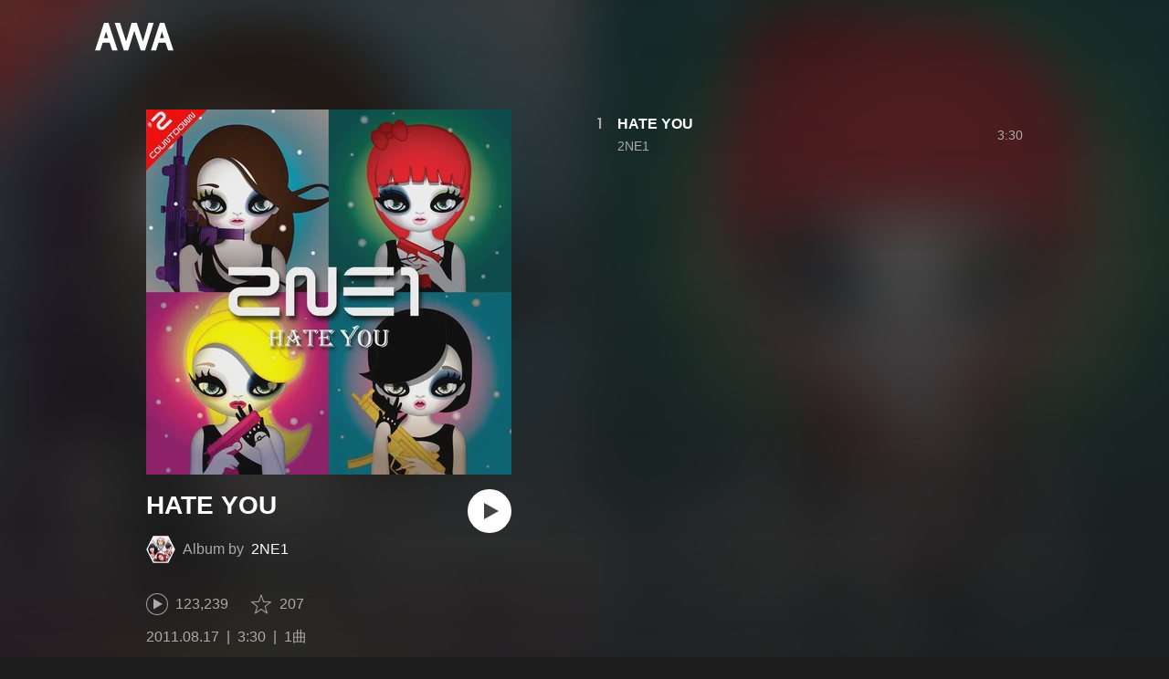

--- FILE ---
content_type: text/html; charset=utf-8
request_url: https://s.awa.fm/album/32741249846980d26748
body_size: 11713
content:
<!DOCTYPE html><html lang="ja"><head><meta name="viewport" content="width=device-width"/><meta charSet="utf-8"/><title>HATE YOU - アルバム情報 | AWA</title><meta name="theme-color" content="#1d1d1d"/><meta property="fb:app_id" content="410295662455575"/><meta property="og:title" content="HATE YOU - アルバム情報 | AWA"/><meta property="og:description" content="”HATE YOU” by 2NE1の詳細をAWAでチェックしよう。試聴も可能。「HATE YOU」も聴ける。音楽ストリーミングサービス「AWA」なら1億5,000万曲以上の音楽が聴き放題。あなたの気分や好みに合わせて、新しい“好き”をお届けします。"/><meta property="og:url" content="https://s.awa.fm/album/32741249846980d26748"/><meta property="og:image" content="https://pimg.awa.io/v2/jacket/32741249846980d26748.w630.h630.v1769459243.jpg"/><meta property="og:image:width" content="630"/><meta property="og:image:height" content="630"/><meta property="twitter:site" content="@AWA_official"/><meta property="twitter:creator" content="@AWA_official"/><meta property="twitter:card" content="summary_large_image"/><meta property="twitter:title" content="HATE YOU - アルバム情報 | AWA"/><meta property="twitter:description" content="”HATE YOU” by 2NE1の詳細をAWAでチェックしよう。試聴も可能。「HATE YOU」も聴ける。音楽ストリーミングサービス「AWA」なら1億5,000万曲以上の音楽が聴き放題。あなたの気分や好みに合わせて、新しい“好き”をお届けします。"/><meta property="twitter:image:src" content="https://pimg.awa.io/v2/jacket/32741249846980d26748.w630.h630.v1769459243.jpg"/><meta property="twitter:image:width" content="630"/><meta property="twitter:image:height" content="630"/><meta property="al:ios:url" content="fmawa://album/32741249846980d26748"/><meta property="al:ios:app_store_id" content="980578855"/><meta property="al:ios:app_name" content="AWA"/><meta property="al:android:url" content="fmawa://album/32741249846980d26748"/><meta property="al:android:package" content="fm.awa.liverpool"/><meta property="al:android:app_name" content="AWA"/><link rel="apple-touch-icon" sizes="192x192" href="/static/apple-touch-icon.png"/><link rel="icon" type="image/x-icon" href="/static/favicon.ico"/><link rel="canonical" href="https://s.awa.fm/album/32741249846980d26748"/><script>(function(w,d,s,l,i){w[l]=w[l]||[];w[l].push({'gtm.start':new Date().getTime(),event:'gtm.js'});var f=d.getElementsByTagName(s)[0],j=d.createElement(s),dl=l!='dataLayer'?'&l='+l:'';j.async=true;j.src='https://www.googletagmanager.com/gtm.js?id='+i+dl;f.parentNode.insertBefore(j,f);})(window,document,'script','dataLayer','GTM-KGBVHVL');</script><meta name="next-head-count" content="29"/><link rel="preload" href="/_next/static/css/pages/_app.0222d22a.chunk.css" as="style"/><link rel="stylesheet" href="/_next/static/css/pages/_app.0222d22a.chunk.css" data-n-g=""/><link rel="preload" href="/_next/static/css/e6d31386ff443dc2d8c9815c3ea348e7d4918e31_CSS.6d3181e5.chunk.css" as="style"/><link rel="stylesheet" href="/_next/static/css/e6d31386ff443dc2d8c9815c3ea348e7d4918e31_CSS.6d3181e5.chunk.css" data-n-p=""/><link rel="preload" href="/_next/static/css/pages/album/%5Bid%5D.9d55bbf6.chunk.css" as="style"/><link rel="stylesheet" href="/_next/static/css/pages/album/%5Bid%5D.9d55bbf6.chunk.css" data-n-p=""/><noscript data-n-css=""></noscript><link rel="preload" href="/_next/static/chunks/main-9c9b3a709b0fe8b0c2e9.js" as="script"/><link rel="preload" href="/_next/static/chunks/webpack-afbd01b981eba2651ebf.js" as="script"/><link rel="preload" href="/_next/static/chunks/framework.908b3a146e6e66336f95.js" as="script"/><link rel="preload" href="/_next/static/chunks/commons.536bf1f8d85ee1cc37e8.js" as="script"/><link rel="preload" href="/_next/static/chunks/pages/_app-badc3cba4a3d2494c040.js" as="script"/><link rel="preload" href="/_next/static/chunks/254651cf9482537d779726f136995348ef5e371c.aeb2f192cf7ca9e16241.js" as="script"/><link rel="preload" href="/_next/static/chunks/e60846ab8ddbf5ea3ee13ae266a78f67cb650437.082d4435ce139d12a79a.js" as="script"/><link rel="preload" href="/_next/static/chunks/e6d31386ff443dc2d8c9815c3ea348e7d4918e31.b11d0fc425c9fa4e3f26.js" as="script"/><link rel="preload" href="/_next/static/chunks/e6d31386ff443dc2d8c9815c3ea348e7d4918e31_CSS.a83a6a4548b93404854d.js" as="script"/><link rel="preload" href="/_next/static/chunks/pages/album/%5Bid%5D-3a93e268bac08493f109.js" as="script"/></head><body><noscript><iframe src="https://www.googletagmanager.com/ns.html?id=GTM-KGBVHVL" height="0" width="0" style="display:none;visibility:hidden"></iframe></noscript><div id="__next"><header class="_8silcynlqcqikhGLfsXCU _3-W3CBEwYf8SIY5rmNOdfo"><div class="_2hDpytmg2xy4rPAi-LdzHs"><a class="c1tzH5-SsFpW2sQBsrLLg MLF22fNYoFmksKZexlZL2" href="https://awa.fm"><span class="UtZ4MA8UWSZ_jM5N3EUvQ pAJonKBoZKuJXjYDv2gT5"><img alt="AWA" src="/_next/static/media/img/3qV27yqivytRg0PocGdw2i.svg" class="yJJPzYD7m0UQATYux7kXS"/></span></a></div></header><section class="_1t7srjM7jFsasNIylldZPi"><div class="_2lvMSTpt2WEh8N5cGdRnNR"><div class="_2K6JuCbVSolJ58ylTbiUit"><div class="_3MhljZLeB59Y1uVSJ5DioI _3AVknOfF5Ie2k9kZPQad3V o6klBLEk2m-ggbjyPs_tC" style="background-color:#757168"></div><div class="_1WMniDSp_I6fE-BO4x3Tju"><h1 class="_2EC9idYHU3_7PZ6ce7f9B4 -fw-b">HATE YOU</h1><div class="gAKt0HNHANbqcIz9kP3k5"><div class="_1EBiP7W_XhqMn4Q8Ff_Q3e _2F-ZsOi6NVXYc2Bz5D0cxG _2eT6itiO_6_mnwNKtNUY-p"><canvas class="_2gs9iFAoMZb_ay0nkFR-us" height="64" width="64"></canvas></div><p class="_3C3ONYuxGjTgQMGBtbZ5PW"><span class="_3Q5ph4qoIfgdKS0aGHWI73">Album by</span><a class="c1tzH5-SsFpW2sQBsrLLg _1Tx6bti5QaI93gsnQkiYA5" href="/artist/f7ef203578f3c827e057">2NE1</a></p></div><button class="_196Urb-SA5YJNEJewUgxE3 _21LcNtwUhgZsqa7mss6XSr _3MTnuFCvdjq1P7XCPy8Xz9" aria-label="再生"><img class="_7H2aSFS6Yr0tTzUz9s4Wh" src="/_next/static/media/img/1AUwFxt0K1rt9vyaLHASjq.svg"/></button></div><div class="_1N6fsLVUV95NY4rUcSXIaP"><div class="_3LhU_YeaIzl2y6N1e41vr3"><img class="_3P-DWcjSpeCoZqBhyGj9i6" src="/_next/static/media/img/2mZULHQ-jXOGxmE8MWfW6L.png"/><span class="hEP-GTOylgYX8pjE7Uu_g">123,239</span></div><div class="_2wSBO8NlMcFFYcnMKPzeBj _2JE5_TzwkGTiWXxPcNq5hZ"><img class="_2fUVVSvzvmIA8K7bQr5PgS" src="/_next/static/media/img/269fC0sW3QhZe4cKK6ZzJM.png"/><span class="_3akhM1pC83-F9kcmIpEnn2">207</span></div></div><div class="_3Q0CHWheFcWuyMvx0v1Ffi"><ul class="_1LzR8YFTMAzHNGhFZD9RXQ"><li class="_3UIX_YQhdlQw56AM3D-gpH">2011.08.17</li><li class="_3UIX_YQhdlQw56AM3D-gpH">3:30</li><li class="_3UIX_YQhdlQw56AM3D-gpH">1曲</li></ul></div><a class="c1tzH5-SsFpW2sQBsrLLg _3W2CGKr1f8Jk634nFvkbsm -fw-b _2fUmDxCXvnQfI5gMxtEwAF _2q7GuXaR4x2XGbi7jX841Q _1KK8m7scrm6OPreuc6QuJG _2HpK1LbTctrXncFUKS4N5Q" href="https://link.awa.fm/to?il=site.share.album.listen_on_awa&amp;path=album%2F32741249846980d26748">AWAで聴く</a></div><ul class="_18spfOGr1-EtdDNWsyxBui k0kcnvQkX18II4HATgcbh"><li class="_2omln0eOHzVUC3XnofU23C _3mACTLs78f9jJUshv7H_kQ"><div class="_1l99Wo9zW6q9fpUh0OC2Zz">1</div><div class="oKv5WfUHIYg5f0HT9BuuY"><div class="_1x-VRY_ZR5kMxtjAyBRb99 -fw-b"><span><a class="c1tzH5-SsFpW2sQBsrLLg _3e4EVhCDniYxIcW3lfVMrw" href="/track/3ab0068faa99d0262085">HATE YOU</a></span></div><div class="_2WVhdecN2ScvjnVsN8HJ_h"><span><a class="c1tzH5-SsFpW2sQBsrLLg _3e4EVhCDniYxIcW3lfVMrw" href="/artist/f7ef203578f3c827e057">2NE1</a></span></div></div><div class="_2Nydhx7SzJ7HE2wvcjgZGa">3:30</div><div class="RPvaZkERfUMmApBRaWU2W"><button class="_196Urb-SA5YJNEJewUgxE3 XoPVHnXtOretiAAHc1ckD" aria-label="再生"><img class="_7H2aSFS6Yr0tTzUz9s4Wh" src="/_next/static/media/img/7HMkdlbiB9EDgwV36ml1J.svg"/></button></div></li></ul></div><div class="rXLMiE7k4mihRm2X44qnI"><div class="_2Vj2dk4M3DKfW-lnuATM07">このページをシェア</div><div class="_1SuW9a3u-w8RNJYr80EI2I"><a class="c1tzH5-SsFpW2sQBsrLLg ci2_tAa6p35bOTY4CUFCo _3DSHYMZJXCeagGz88WtSJG _3IuCnt2u_z2QNiGbYBjLmY" href="https://www.facebook.com/dialog/share?app_id=410295662455575&amp;href=https%3A%2F%2Fs.awa.fm%2Falbum%2F32741249846980d26748%3Ft%3D1769459243&amp;hashtag=%23AWA" target="_blank" rel="noopener noreferrer"><img class="_2yeC9cwoaITC5PqhhraQfF _3DSHYMZJXCeagGz88WtSJG" src="/_next/static/media/img/2_3kWVNjt9j9uT_jJrbZKh.svg" alt=""/></a><a class="c1tzH5-SsFpW2sQBsrLLg ci2_tAa6p35bOTY4CUFCo _3nBKy--5BGyExMsup0_QvQ _3IuCnt2u_z2QNiGbYBjLmY" href="https://twitter.com/intent/tweet?text=%22HATE+YOU%22+by+2NE1+via+%40AWA_official&amp;url=https%3A%2F%2Fs.awa.fm%2Falbum%2F32741249846980d26748%3Ft%3D1769459243" target="_blank" rel="noopener noreferrer"><img class="_2yeC9cwoaITC5PqhhraQfF _3nBKy--5BGyExMsup0_QvQ" src="/_next/static/media/img/3b7Dscp22cqR4YlCOB0sZY.svg" alt=""/></a><button class="ci2_tAa6p35bOTY4CUFCo mXoAKrGeEZT2T4zKn0WzK _3IuCnt2u_z2QNiGbYBjLmY _3LJ3HAZvvwSK_pTgzsBL0M" aria-label="タイトルとリンクをコピー"><img class="_2yeC9cwoaITC5PqhhraQfF mXoAKrGeEZT2T4zKn0WzK" src="/_next/static/media/img/2GYnKAjxhEo0dwzmZKHWz8.svg" alt=""/></button><button class="ci2_tAa6p35bOTY4CUFCo _3OhcWZLOZNX4YvMR93BoPt _3IuCnt2u_z2QNiGbYBjLmY _2SfaP1OpHx7wVIxl022O4y" aria-label="埋め込みコードをコピー"><img class="_2yeC9cwoaITC5PqhhraQfF _3OhcWZLOZNX4YvMR93BoPt" src="/_next/static/media/img/1zCNNAoKCSxuyE5ymAPtA8.svg" alt=""/></button></div></div><div class="_39_VxC5EGdLj3wTe_sNxWy"><h2 class="I-fRq-ogRlDwzn6w05c4A -fw-b"><span class="_3j6ZGtwGOAF-T0OStIxy9k">その他のアルバム</span></h2><div class="_3UTXDpqoeDxBiVcvZ-ETBr rQwfTZYQ5bTX83ZIVbEll"><div class="E92duE1qCn_c4sYATmZWS -cf"><div class="_8H29oK9uUwcAjMSx9_2iD"><a class="c1tzH5-SsFpW2sQBsrLLg _2z61hF6XRJt0s1Lfzbey1w" href="/album/ff4858dfc874089ec994"><div class="_3MhljZLeB59Y1uVSJ5DioI _3AVknOfF5Ie2k9kZPQad3V _3dwtdfNFTWjtlZSkcoeEr9" style="background-color:#49B067"></div></a><div class="ehmhdTqXbZ68sOXpTvCo"><div class="_225ccktboDVXfXMk3vNunR -fw-b"><a class="c1tzH5-SsFpW2sQBsrLLg cms1ND-w37VD-fskS0uaB" href="/album/ff4858dfc874089ec994">WELCOME BACK</a></div><div class="_24tsyRQBF2VTqms0FOf7Ow"><span>15曲</span><span class="_3PyXg1gLh__OxKUh8fyobR">2024年</span></div></div></div><div class="_8H29oK9uUwcAjMSx9_2iD"><a class="c1tzH5-SsFpW2sQBsrLLg _2z61hF6XRJt0s1Lfzbey1w" href="/album/702f55ada92397f01008"><div class="_3MhljZLeB59Y1uVSJ5DioI _3AVknOfF5Ie2k9kZPQad3V _3dwtdfNFTWjtlZSkcoeEr9" style="background-color:#BBBBBD"></div></a><div class="ehmhdTqXbZ68sOXpTvCo"><div class="_225ccktboDVXfXMk3vNunR -fw-b"><a class="c1tzH5-SsFpW2sQBsrLLg cms1ND-w37VD-fskS0uaB" href="/album/702f55ada92397f01008">Goodbye</a></div><div class="_24tsyRQBF2VTqms0FOf7Ow"><span>1曲</span><span class="_3PyXg1gLh__OxKUh8fyobR">2017年</span></div></div></div><div class="_8H29oK9uUwcAjMSx9_2iD"><a class="c1tzH5-SsFpW2sQBsrLLg _2z61hF6XRJt0s1Lfzbey1w" href="/album/5157cdd2c08221e94010"><div class="_3MhljZLeB59Y1uVSJ5DioI _3AVknOfF5Ie2k9kZPQad3V _3dwtdfNFTWjtlZSkcoeEr9" style="background-color:#38599C"></div></a><div class="ehmhdTqXbZ68sOXpTvCo"><div class="_225ccktboDVXfXMk3vNunR -fw-b"><a class="c1tzH5-SsFpW2sQBsrLLg cms1ND-w37VD-fskS0uaB" href="/album/5157cdd2c08221e94010">2014 2NE1 WORLD TOUR ~ALL OR NOTHING~ in JAPAN</a></div><div class="_24tsyRQBF2VTqms0FOf7Ow"><span>20曲</span><span class="_3PyXg1gLh__OxKUh8fyobR">2014年</span></div></div></div><div class="_8H29oK9uUwcAjMSx9_2iD"><a class="c1tzH5-SsFpW2sQBsrLLg _2z61hF6XRJt0s1Lfzbey1w" href="/album/22cfce9c6517d2e69595"><div class="_3MhljZLeB59Y1uVSJ5DioI _3AVknOfF5Ie2k9kZPQad3V _3dwtdfNFTWjtlZSkcoeEr9" style="background-color:#666666"></div></a><div class="ehmhdTqXbZ68sOXpTvCo"><div class="_225ccktboDVXfXMk3vNunR -fw-b"><a class="c1tzH5-SsFpW2sQBsrLLg cms1ND-w37VD-fskS0uaB" href="/album/22cfce9c6517d2e69595">CRUSH</a></div><div class="_24tsyRQBF2VTqms0FOf7Ow"><span>10曲</span><span class="_3PyXg1gLh__OxKUh8fyobR">2014年</span></div></div></div><div class="_8H29oK9uUwcAjMSx9_2iD"><a class="c1tzH5-SsFpW2sQBsrLLg _2z61hF6XRJt0s1Lfzbey1w" href="/album/b20eed989bb704335652"><div class="_3MhljZLeB59Y1uVSJ5DioI _3AVknOfF5Ie2k9kZPQad3V _3dwtdfNFTWjtlZSkcoeEr9" style="background-color:#808080"></div></a><div class="ehmhdTqXbZ68sOXpTvCo"><div class="_225ccktboDVXfXMk3vNunR -fw-b"><a class="c1tzH5-SsFpW2sQBsrLLg cms1ND-w37VD-fskS0uaB" href="/album/b20eed989bb704335652">Missing You</a></div><div class="_24tsyRQBF2VTqms0FOf7Ow"><span>1曲</span><span class="_3PyXg1gLh__OxKUh8fyobR">2013年</span></div></div></div><div class="_8H29oK9uUwcAjMSx9_2iD"><a class="c1tzH5-SsFpW2sQBsrLLg _2z61hF6XRJt0s1Lfzbey1w" href="/album/229d9decce8307d85405"><div class="_3MhljZLeB59Y1uVSJ5DioI _3AVknOfF5Ie2k9kZPQad3V _3dwtdfNFTWjtlZSkcoeEr9" style="background-color:#43679F"></div></a><div class="ehmhdTqXbZ68sOXpTvCo"><div class="_225ccktboDVXfXMk3vNunR -fw-b"><a class="c1tzH5-SsFpW2sQBsrLLg cms1ND-w37VD-fskS0uaB" href="/album/229d9decce8307d85405">Do You Love Me</a></div><div class="_24tsyRQBF2VTqms0FOf7Ow"><span>1曲</span><span class="_3PyXg1gLh__OxKUh8fyobR">2013年</span></div></div></div><div class="_8H29oK9uUwcAjMSx9_2iD"><a class="c1tzH5-SsFpW2sQBsrLLg _2z61hF6XRJt0s1Lfzbey1w" href="/album/5a86af93538da3c8f114"><div class="_3MhljZLeB59Y1uVSJ5DioI _3AVknOfF5Ie2k9kZPQad3V _3dwtdfNFTWjtlZSkcoeEr9" style="background-color:#D3773C"></div></a><div class="ehmhdTqXbZ68sOXpTvCo"><div class="_225ccktboDVXfXMk3vNunR -fw-b"><a class="c1tzH5-SsFpW2sQBsrLLg cms1ND-w37VD-fskS0uaB" href="/album/5a86af93538da3c8f114">Falling In Love</a></div><div class="_24tsyRQBF2VTqms0FOf7Ow"><span>1曲</span><span class="_3PyXg1gLh__OxKUh8fyobR">2013年</span></div></div></div><div class="_8H29oK9uUwcAjMSx9_2iD"><a class="c1tzH5-SsFpW2sQBsrLLg _2z61hF6XRJt0s1Lfzbey1w" href="/album/1d0b084cccaff20b5b07"><div class="_3MhljZLeB59Y1uVSJ5DioI _3AVknOfF5Ie2k9kZPQad3V _3dwtdfNFTWjtlZSkcoeEr9" style="background-color:#D77C97"></div></a><div class="ehmhdTqXbZ68sOXpTvCo"><div class="_225ccktboDVXfXMk3vNunR -fw-b"><a class="c1tzH5-SsFpW2sQBsrLLg cms1ND-w37VD-fskS0uaB" href="/album/1d0b084cccaff20b5b07">2NE1 2012 1st Global Tour - NEW EVOLUTION in Japan</a></div><div class="_24tsyRQBF2VTqms0FOf7Ow"><span>23曲</span><span class="_3PyXg1gLh__OxKUh8fyobR">2013年</span></div></div></div><div class="_8H29oK9uUwcAjMSx9_2iD"><a class="c1tzH5-SsFpW2sQBsrLLg _2z61hF6XRJt0s1Lfzbey1w" href="/album/fd122f4b958562632868"><div class="_3MhljZLeB59Y1uVSJ5DioI _3AVknOfF5Ie2k9kZPQad3V _3dwtdfNFTWjtlZSkcoeEr9" style="background-color:#80736D"></div></a><div class="ehmhdTqXbZ68sOXpTvCo"><div class="_225ccktboDVXfXMk3vNunR -fw-b"><a class="c1tzH5-SsFpW2sQBsrLLg cms1ND-w37VD-fskS0uaB" href="/album/fd122f4b958562632868">I LOVE YOU</a></div><div class="_24tsyRQBF2VTqms0FOf7Ow"><span>2曲</span><span class="_3PyXg1gLh__OxKUh8fyobR">2012年</span></div></div></div><div class="_8H29oK9uUwcAjMSx9_2iD"><a class="c1tzH5-SsFpW2sQBsrLLg _2z61hF6XRJt0s1Lfzbey1w" href="/album/1d080b45cdaaf00b5b07"><div class="_3MhljZLeB59Y1uVSJ5DioI _3AVknOfF5Ie2k9kZPQad3V _3dwtdfNFTWjtlZSkcoeEr9" style="background-color:#9F478A"></div></a><div class="ehmhdTqXbZ68sOXpTvCo"><div class="_225ccktboDVXfXMk3vNunR -fw-b"><a class="c1tzH5-SsFpW2sQBsrLLg cms1ND-w37VD-fskS0uaB" href="/album/1d080b45cdaaf00b5b07">I Love You</a></div><div class="_24tsyRQBF2VTqms0FOf7Ow"><span>1曲</span><span class="_3PyXg1gLh__OxKUh8fyobR">2012年</span></div></div></div><div class="_8H29oK9uUwcAjMSx9_2iD"><a class="c1tzH5-SsFpW2sQBsrLLg _2z61hF6XRJt0s1Lfzbey1w" href="/album/35637a0f55d80b76e238"><div class="_3MhljZLeB59Y1uVSJ5DioI _3AVknOfF5Ie2k9kZPQad3V _3dwtdfNFTWjtlZSkcoeEr9" style="background-color:#C07F99"></div></a><div class="ehmhdTqXbZ68sOXpTvCo"><div class="_225ccktboDVXfXMk3vNunR -fw-b"><a class="c1tzH5-SsFpW2sQBsrLLg cms1ND-w37VD-fskS0uaB" href="/album/35637a0f55d80b76e238">COLLECTION</a></div><div class="_24tsyRQBF2VTqms0FOf7Ow"><span>12曲</span><span class="_3PyXg1gLh__OxKUh8fyobR">2012年</span></div></div></div><div class="_8H29oK9uUwcAjMSx9_2iD"><a class="c1tzH5-SsFpW2sQBsrLLg _2z61hF6XRJt0s1Lfzbey1w" href="/album/9b1bb9fd240b88188f84"><div class="_3MhljZLeB59Y1uVSJ5DioI _3AVknOfF5Ie2k9kZPQad3V _3dwtdfNFTWjtlZSkcoeEr9" style="background-color:#C8D1A8"></div></a><div class="ehmhdTqXbZ68sOXpTvCo"><div class="_225ccktboDVXfXMk3vNunR -fw-b"><a class="c1tzH5-SsFpW2sQBsrLLg cms1ND-w37VD-fskS0uaB" href="/album/9b1bb9fd240b88188f84">SCREAM</a></div><div class="_24tsyRQBF2VTqms0FOf7Ow"><span>5曲</span><span class="_3PyXg1gLh__OxKUh8fyobR">2012年</span></div></div></div><div class="_8H29oK9uUwcAjMSx9_2iD"><a class="c1tzH5-SsFpW2sQBsrLLg _2z61hF6XRJt0s1Lfzbey1w" href="/album/2a7e7da4f0ef6162f704"><div class="_3MhljZLeB59Y1uVSJ5DioI _3AVknOfF5Ie2k9kZPQad3V _3dwtdfNFTWjtlZSkcoeEr9" style="background-color:#6F6365"></div></a><div class="ehmhdTqXbZ68sOXpTvCo"><div class="_225ccktboDVXfXMk3vNunR -fw-b"><a class="c1tzH5-SsFpW2sQBsrLLg cms1ND-w37VD-fskS0uaB" href="/album/2a7e7da4f0ef6162f704">2NE1 1st Japan Tour “NOLZA in Japan&quot;</a></div><div class="_24tsyRQBF2VTqms0FOf7Ow"><span>22曲</span><span class="_3PyXg1gLh__OxKUh8fyobR">2012年</span></div></div></div><div class="_8H29oK9uUwcAjMSx9_2iD"><a class="c1tzH5-SsFpW2sQBsrLLg _2z61hF6XRJt0s1Lfzbey1w" href="/album/691cb7f53025adb8d626"><div class="_3MhljZLeB59Y1uVSJ5DioI _3AVknOfF5Ie2k9kZPQad3V _3dwtdfNFTWjtlZSkcoeEr9" style="background-color:#5C5B5D"></div></a><div class="ehmhdTqXbZ68sOXpTvCo"><div class="_225ccktboDVXfXMk3vNunR -fw-b"><a class="c1tzH5-SsFpW2sQBsrLLg cms1ND-w37VD-fskS0uaB" href="/album/691cb7f53025adb8d626">2NE1 1st LIVE CONCERT [NOLZA!]</a></div><div class="_24tsyRQBF2VTqms0FOf7Ow"><span>15曲</span><span class="_3PyXg1gLh__OxKUh8fyobR">2011年</span></div></div></div><div class="_8H29oK9uUwcAjMSx9_2iD"><a class="c1tzH5-SsFpW2sQBsrLLg _2z61hF6XRJt0s1Lfzbey1w" href="/album/52d99125fe0907604c34"><div class="_3MhljZLeB59Y1uVSJ5DioI _3AVknOfF5Ie2k9kZPQad3V _3dwtdfNFTWjtlZSkcoeEr9" style="background-color:#D5A07B"></div></a><div class="ehmhdTqXbZ68sOXpTvCo"><div class="_225ccktboDVXfXMk3vNunR -fw-b"><a class="c1tzH5-SsFpW2sQBsrLLg cms1ND-w37VD-fskS0uaB" href="/album/52d99125fe0907604c34">GO AWAY</a></div><div class="_24tsyRQBF2VTqms0FOf7Ow"><span>4曲</span><span class="_3PyXg1gLh__OxKUh8fyobR">2011年</span></div></div></div><div class="_8H29oK9uUwcAjMSx9_2iD"><a class="c1tzH5-SsFpW2sQBsrLLg _2z61hF6XRJt0s1Lfzbey1w" href="/album/b7a5b50d1fb49d868432"><div class="_3MhljZLeB59Y1uVSJ5DioI _3AVknOfF5Ie2k9kZPQad3V _3dwtdfNFTWjtlZSkcoeEr9" style="background-color:#6B5B4B"></div></a><div class="ehmhdTqXbZ68sOXpTvCo"><div class="_225ccktboDVXfXMk3vNunR -fw-b"><a class="c1tzH5-SsFpW2sQBsrLLg cms1ND-w37VD-fskS0uaB" href="/album/b7a5b50d1fb49d868432">NOLZA</a></div><div class="_24tsyRQBF2VTqms0FOf7Ow"><span>5曲</span><span class="_3PyXg1gLh__OxKUh8fyobR">2011年</span></div></div></div><div class="_8H29oK9uUwcAjMSx9_2iD"><a class="c1tzH5-SsFpW2sQBsrLLg _2z61hF6XRJt0s1Lfzbey1w" href="/album/59ccc467bfd9e7781455"><div class="_3MhljZLeB59Y1uVSJ5DioI _3AVknOfF5Ie2k9kZPQad3V _3dwtdfNFTWjtlZSkcoeEr9" style="background-color:#787467"></div></a><div class="ehmhdTqXbZ68sOXpTvCo"><div class="_225ccktboDVXfXMk3vNunR -fw-b"><a class="c1tzH5-SsFpW2sQBsrLLg cms1ND-w37VD-fskS0uaB" href="/album/59ccc467bfd9e7781455">UGLY</a></div><div class="_24tsyRQBF2VTqms0FOf7Ow"><span>1曲</span><span class="_3PyXg1gLh__OxKUh8fyobR">2011年</span></div></div></div><div class="_8H29oK9uUwcAjMSx9_2iD"><a class="c1tzH5-SsFpW2sQBsrLLg _2z61hF6XRJt0s1Lfzbey1w" href="/album/beb223bc45f3e5db2700"><div class="_3MhljZLeB59Y1uVSJ5DioI _3AVknOfF5Ie2k9kZPQad3V _3dwtdfNFTWjtlZSkcoeEr9" style="background-color:#D57595"></div></a><div class="ehmhdTqXbZ68sOXpTvCo"><div class="_225ccktboDVXfXMk3vNunR -fw-b"><a class="c1tzH5-SsFpW2sQBsrLLg cms1ND-w37VD-fskS0uaB" href="/album/beb223bc45f3e5db2700">2NE1 2nd Mini Album</a></div><div class="_24tsyRQBF2VTqms0FOf7Ow"><span>6曲</span><span class="_3PyXg1gLh__OxKUh8fyobR">2011年</span></div></div></div><div class="_8H29oK9uUwcAjMSx9_2iD"><a class="c1tzH5-SsFpW2sQBsrLLg _2z61hF6XRJt0s1Lfzbey1w" href="/album/cccf4a1d50d29f660c33"><div class="_3MhljZLeB59Y1uVSJ5DioI _3AVknOfF5Ie2k9kZPQad3V _3dwtdfNFTWjtlZSkcoeEr9" style="background-color:#757269"></div></a><div class="ehmhdTqXbZ68sOXpTvCo"><div class="_225ccktboDVXfXMk3vNunR -fw-b"><a class="c1tzH5-SsFpW2sQBsrLLg cms1ND-w37VD-fskS0uaB" href="/album/cccf4a1d50d29f660c33">I AM THE BEST</a></div><div class="_24tsyRQBF2VTqms0FOf7Ow"><span>1曲</span><span class="_3PyXg1gLh__OxKUh8fyobR">2011年</span></div></div></div><div class="_8H29oK9uUwcAjMSx9_2iD"><a class="c1tzH5-SsFpW2sQBsrLLg _2z61hF6XRJt0s1Lfzbey1w" href="/album/17e9b859e0064cb71703"><div class="_3MhljZLeB59Y1uVSJ5DioI _3AVknOfF5Ie2k9kZPQad3V _3dwtdfNFTWjtlZSkcoeEr9" style="background-color:#DDE7E1"></div></a><div class="ehmhdTqXbZ68sOXpTvCo"><div class="_225ccktboDVXfXMk3vNunR -fw-b"><a class="c1tzH5-SsFpW2sQBsrLLg cms1ND-w37VD-fskS0uaB" href="/album/17e9b859e0064cb71703">2NE1</a></div><div class="_24tsyRQBF2VTqms0FOf7Ow"><span>10曲</span><span class="_3PyXg1gLh__OxKUh8fyobR">2011年</span></div></div></div></div></div></div><div class="_24pqunE4L0VohyM6IQsOKf"><h2 class="I-fRq-ogRlDwzn6w05c4A -fw-b"><span class="_3j6ZGtwGOAF-T0OStIxy9k">収録曲を含むプレイリスト</span></h2><ul class="_3CA3sIt4Cz_BReUGhx84W- DhyrTbBkJGbiM299VBw5k"><li class="_3xRwyeju267JB3yd6XWj8U _2xDt63oiG8u_QcYyHAO1MV _1qm-jDaso-K0Gt_zvkaghz"><div class="_20VSdUNnOpPxuyPeX4g69O _1yx_DnD-w5kcblNPDrkZbY _2X0bXLp7fXY7BhZEakwnji"></div><div class="_20VSdUNnOpPxuyPeX4g69O _2fxarpbMtSS-okH0WJtiuQ _2X0bXLp7fXY7BhZEakwnji">TITLE</div><div class="_20VSdUNnOpPxuyPeX4g69O _3XQC4-dpuPPSpZoHsN95cb _2X0bXLp7fXY7BhZEakwnji">USER NAME</div><div class="_20VSdUNnOpPxuyPeX4g69O _22fc0BmgZrIQXtmwTUOv-q _2X0bXLp7fXY7BhZEakwnji">TIME</div></li><li class="_3xRwyeju267JB3yd6XWj8U _2xDt63oiG8u_QcYyHAO1MV _11az9eltvurAIZh1-VS_m7"><div class="_20VSdUNnOpPxuyPeX4g69O"><a class="c1tzH5-SsFpW2sQBsrLLg Uvq8i-WyZQu2eXsXDLY03" href="/playlist/cvej7enh4fgm7nq5mbbqyyd3we"><div class="_2SP9F3Yc9kxZtmyauvjZ82 _3tbGrDftE5r6-yBx27C0rZ" style="background-color:#545F5E"></div></a></div><div class="_20VSdUNnOpPxuyPeX4g69O Br7Ds7ywpdE-n-ZbWerzQ"><div class="_15MbwNVOoPr3WRW3Yz-VOq k1e6cuI3ZSsFrkKSWclfL -fw-b"><a class="c1tzH5-SsFpW2sQBsrLLg _39Rf-v-hFG7yjvSM3UO7vg" href="/playlist/cvej7enh4fgm7nq5mbbqyyd3we">Love♡K♡DIVA</a></div><div class="_15MbwNVOoPr3WRW3Yz-VOq _3KVh3GAR-FKo5gcHu6nHRf">aki.</div></div><div class="_20VSdUNnOpPxuyPeX4g69O _19RQrtus5HHeXZltvrxqKg"><div class="_15MbwNVOoPr3WRW3Yz-VOq"><a class="c1tzH5-SsFpW2sQBsrLLg _39Rf-v-hFG7yjvSM3UO7vg" href="/user/icbdo3czf5hwnhxlnzw2v5col4">aki.</a></div></div><div class="_20VSdUNnOpPxuyPeX4g69O _19RQrtus5HHeXZltvrxqKg">24:48</div></li><li class="_3xRwyeju267JB3yd6XWj8U _2xDt63oiG8u_QcYyHAO1MV _11az9eltvurAIZh1-VS_m7"><div class="_20VSdUNnOpPxuyPeX4g69O"><a class="c1tzH5-SsFpW2sQBsrLLg Uvq8i-WyZQu2eXsXDLY03" href="/playlist/sxzuxbeeordmzgxofbetqxo7ae"><div class="_2SP9F3Yc9kxZtmyauvjZ82 _3tbGrDftE5r6-yBx27C0rZ" style="background-color:#55686C"></div></a></div><div class="_20VSdUNnOpPxuyPeX4g69O Br7Ds7ywpdE-n-ZbWerzQ"><div class="_15MbwNVOoPr3WRW3Yz-VOq k1e6cuI3ZSsFrkKSWclfL -fw-b"><a class="c1tzH5-SsFpW2sQBsrLLg _39Rf-v-hFG7yjvSM3UO7vg" href="/playlist/sxzuxbeeordmzgxofbetqxo7ae">KーPOPSong♪( ◜ω◝و(و &quot;</a></div><div class="_15MbwNVOoPr3WRW3Yz-VOq _3KVh3GAR-FKo5gcHu6nHRf">カルアミルク</div></div><div class="_20VSdUNnOpPxuyPeX4g69O _19RQrtus5HHeXZltvrxqKg"><div class="_15MbwNVOoPr3WRW3Yz-VOq"><a class="c1tzH5-SsFpW2sQBsrLLg _39Rf-v-hFG7yjvSM3UO7vg" href="/user/uahboj2fzbeltaszlaq6d2lcpu">カルアミルク</a></div></div><div class="_20VSdUNnOpPxuyPeX4g69O _19RQrtus5HHeXZltvrxqKg">27:41</div></li><li class="_3xRwyeju267JB3yd6XWj8U _2xDt63oiG8u_QcYyHAO1MV _11az9eltvurAIZh1-VS_m7"><div class="_20VSdUNnOpPxuyPeX4g69O"><a class="c1tzH5-SsFpW2sQBsrLLg Uvq8i-WyZQu2eXsXDLY03" href="/playlist/ijwzxhanz5ch3pnpfzmszyqoyq"><div class="_2SP9F3Yc9kxZtmyauvjZ82 _3tbGrDftE5r6-yBx27C0rZ" style="background-color:#3A5DA7"></div></a></div><div class="_20VSdUNnOpPxuyPeX4g69O Br7Ds7ywpdE-n-ZbWerzQ"><div class="_15MbwNVOoPr3WRW3Yz-VOq k1e6cuI3ZSsFrkKSWclfL -fw-b"><a class="c1tzH5-SsFpW2sQBsrLLg _39Rf-v-hFG7yjvSM3UO7vg" href="/playlist/ijwzxhanz5ch3pnpfzmszyqoyq">雅　洋オリジナル2</a></div><div class="_15MbwNVOoPr3WRW3Yz-VOq _3KVh3GAR-FKo5gcHu6nHRf">雅</div></div><div class="_20VSdUNnOpPxuyPeX4g69O _19RQrtus5HHeXZltvrxqKg"><div class="_15MbwNVOoPr3WRW3Yz-VOq"><a class="c1tzH5-SsFpW2sQBsrLLg _39Rf-v-hFG7yjvSM3UO7vg" href="/user/qq63ez3bpvdcvk2vcsrk6mn6n4">雅</a></div></div><div class="_20VSdUNnOpPxuyPeX4g69O _19RQrtus5HHeXZltvrxqKg">24:33</div></li><li class="_3xRwyeju267JB3yd6XWj8U _2xDt63oiG8u_QcYyHAO1MV _11az9eltvurAIZh1-VS_m7"><div class="_20VSdUNnOpPxuyPeX4g69O"><a class="c1tzH5-SsFpW2sQBsrLLg Uvq8i-WyZQu2eXsXDLY03" href="/playlist/oe4qviypqremjekdg4zzbpejlu"><div class="_2SP9F3Yc9kxZtmyauvjZ82 _3tbGrDftE5r6-yBx27C0rZ" style="background-color:#D0A179"></div></a></div><div class="_20VSdUNnOpPxuyPeX4g69O Br7Ds7ywpdE-n-ZbWerzQ"><div class="_15MbwNVOoPr3WRW3Yz-VOq k1e6cuI3ZSsFrkKSWclfL -fw-b"><a class="c1tzH5-SsFpW2sQBsrLLg _39Rf-v-hFG7yjvSM3UO7vg" href="/playlist/oe4qviypqremjekdg4zzbpejlu">2ne1</a></div><div class="_15MbwNVOoPr3WRW3Yz-VOq _3KVh3GAR-FKo5gcHu6nHRf">何でも屋クラウド</div></div><div class="_20VSdUNnOpPxuyPeX4g69O _19RQrtus5HHeXZltvrxqKg"><div class="_15MbwNVOoPr3WRW3Yz-VOq"><a class="c1tzH5-SsFpW2sQBsrLLg _39Rf-v-hFG7yjvSM3UO7vg" href="/user/ik4zc36dhbfddnfzhxgkfa7q2a">何でも屋クラウド</a></div></div><div class="_20VSdUNnOpPxuyPeX4g69O _19RQrtus5HHeXZltvrxqKg">28:45</div></li><li class="_3xRwyeju267JB3yd6XWj8U _2xDt63oiG8u_QcYyHAO1MV _11az9eltvurAIZh1-VS_m7"><div class="_20VSdUNnOpPxuyPeX4g69O"><a class="c1tzH5-SsFpW2sQBsrLLg Uvq8i-WyZQu2eXsXDLY03" href="/playlist/dyu6kmqzf5cl5ahwt7at4es22m"><div class="_2SP9F3Yc9kxZtmyauvjZ82 _3tbGrDftE5r6-yBx27C0rZ" style="background-color:#6A6F74"></div></a></div><div class="_20VSdUNnOpPxuyPeX4g69O Br7Ds7ywpdE-n-ZbWerzQ"><div class="_15MbwNVOoPr3WRW3Yz-VOq k1e6cuI3ZSsFrkKSWclfL -fw-b"><a class="c1tzH5-SsFpW2sQBsrLLg _39Rf-v-hFG7yjvSM3UO7vg" href="/playlist/dyu6kmqzf5cl5ahwt7at4es22m">K-POP</a></div><div class="_15MbwNVOoPr3WRW3Yz-VOq _3KVh3GAR-FKo5gcHu6nHRf">K</div></div><div class="_20VSdUNnOpPxuyPeX4g69O _19RQrtus5HHeXZltvrxqKg"><div class="_15MbwNVOoPr3WRW3Yz-VOq"><a class="c1tzH5-SsFpW2sQBsrLLg _39Rf-v-hFG7yjvSM3UO7vg" href="/user/v7hhk2b3wvfrxbmejzlhvh6xfy">K</a></div></div><div class="_20VSdUNnOpPxuyPeX4g69O _19RQrtus5HHeXZltvrxqKg">27:54</div></li><li class="_3xRwyeju267JB3yd6XWj8U _2xDt63oiG8u_QcYyHAO1MV _11az9eltvurAIZh1-VS_m7"><div class="_20VSdUNnOpPxuyPeX4g69O"><a class="c1tzH5-SsFpW2sQBsrLLg Uvq8i-WyZQu2eXsXDLY03" href="/playlist/q4wg45ldrnadtd3q7gberdsrdy"><div class="_2SP9F3Yc9kxZtmyauvjZ82 _3tbGrDftE5r6-yBx27C0rZ" style="background-color:#2C2421"></div></a></div><div class="_20VSdUNnOpPxuyPeX4g69O Br7Ds7ywpdE-n-ZbWerzQ"><div class="_15MbwNVOoPr3WRW3Yz-VOq k1e6cuI3ZSsFrkKSWclfL -fw-b"><a class="c1tzH5-SsFpW2sQBsrLLg _39Rf-v-hFG7yjvSM3UO7vg" href="/playlist/q4wg45ldrnadtd3q7gberdsrdy">KーPOP</a></div><div class="_15MbwNVOoPr3WRW3Yz-VOq _3KVh3GAR-FKo5gcHu6nHRf">じぇるる</div></div><div class="_20VSdUNnOpPxuyPeX4g69O _19RQrtus5HHeXZltvrxqKg"><div class="_15MbwNVOoPr3WRW3Yz-VOq"><a class="c1tzH5-SsFpW2sQBsrLLg _39Rf-v-hFG7yjvSM3UO7vg" href="/user/hckoumkapra4riqliy627qgmza">じぇるる</a></div></div><div class="_20VSdUNnOpPxuyPeX4g69O _19RQrtus5HHeXZltvrxqKg">27:12</div></li><li class="_3xRwyeju267JB3yd6XWj8U _2xDt63oiG8u_QcYyHAO1MV _11az9eltvurAIZh1-VS_m7"><div class="_20VSdUNnOpPxuyPeX4g69O"><a class="c1tzH5-SsFpW2sQBsrLLg Uvq8i-WyZQu2eXsXDLY03" href="/playlist/ujcnxxsg6jhqte6jtjfrxvuaoa"><div class="_2SP9F3Yc9kxZtmyauvjZ82 _3tbGrDftE5r6-yBx27C0rZ" style="background-color:#C88B77"></div></a></div><div class="_20VSdUNnOpPxuyPeX4g69O Br7Ds7ywpdE-n-ZbWerzQ"><div class="_15MbwNVOoPr3WRW3Yz-VOq k1e6cuI3ZSsFrkKSWclfL -fw-b"><a class="c1tzH5-SsFpW2sQBsrLLg _39Rf-v-hFG7yjvSM3UO7vg" href="/playlist/ujcnxxsg6jhqte6jtjfrxvuaoa">lady k-pop original</a></div><div class="_15MbwNVOoPr3WRW3Yz-VOq _3KVh3GAR-FKo5gcHu6nHRf">卍PSYMai狂う卍</div></div><div class="_20VSdUNnOpPxuyPeX4g69O _19RQrtus5HHeXZltvrxqKg"><div class="_15MbwNVOoPr3WRW3Yz-VOq"><a class="c1tzH5-SsFpW2sQBsrLLg _39Rf-v-hFG7yjvSM3UO7vg" href="/user/l2br3tnla5eafocbqvxiracuoe">卍PSYMai狂う卍</a></div></div><div class="_20VSdUNnOpPxuyPeX4g69O _19RQrtus5HHeXZltvrxqKg">27:59</div></li><li class="_3xRwyeju267JB3yd6XWj8U _2xDt63oiG8u_QcYyHAO1MV _11az9eltvurAIZh1-VS_m7"><div class="_20VSdUNnOpPxuyPeX4g69O"><a class="c1tzH5-SsFpW2sQBsrLLg Uvq8i-WyZQu2eXsXDLY03" href="/playlist/gli5tp52qjhrhefykjkmtkkyja"><div class="_2SP9F3Yc9kxZtmyauvjZ82 _3tbGrDftE5r6-yBx27C0rZ" style="background-color:#D19DAD"></div></a></div><div class="_20VSdUNnOpPxuyPeX4g69O Br7Ds7ywpdE-n-ZbWerzQ"><div class="_15MbwNVOoPr3WRW3Yz-VOq k1e6cuI3ZSsFrkKSWclfL -fw-b"><a class="c1tzH5-SsFpW2sQBsrLLg _39Rf-v-hFG7yjvSM3UO7vg" href="/playlist/gli5tp52qjhrhefykjkmtkkyja">2NE1</a></div><div class="_15MbwNVOoPr3WRW3Yz-VOq _3KVh3GAR-FKo5gcHu6nHRf">ぺしお</div></div><div class="_20VSdUNnOpPxuyPeX4g69O _19RQrtus5HHeXZltvrxqKg"><div class="_15MbwNVOoPr3WRW3Yz-VOq"><a class="c1tzH5-SsFpW2sQBsrLLg _39Rf-v-hFG7yjvSM3UO7vg" href="/user/szt6qvvy6rawvf4tfx4pbw3b6m">ぺしお</a></div></div><div class="_20VSdUNnOpPxuyPeX4g69O _19RQrtus5HHeXZltvrxqKg">28:27</div></li><li class="_3xRwyeju267JB3yd6XWj8U _2xDt63oiG8u_QcYyHAO1MV _11az9eltvurAIZh1-VS_m7"><div class="_20VSdUNnOpPxuyPeX4g69O"><a class="c1tzH5-SsFpW2sQBsrLLg Uvq8i-WyZQu2eXsXDLY03" href="/playlist/o3cvrwswrrgvtf7odgcovxvhya"><div class="_2SP9F3Yc9kxZtmyauvjZ82 _3tbGrDftE5r6-yBx27C0rZ" style="background-color:#A5B799"></div></a></div><div class="_20VSdUNnOpPxuyPeX4g69O Br7Ds7ywpdE-n-ZbWerzQ"><div class="_15MbwNVOoPr3WRW3Yz-VOq k1e6cuI3ZSsFrkKSWclfL -fw-b"><a class="c1tzH5-SsFpW2sQBsrLLg _39Rf-v-hFG7yjvSM3UO7vg" href="/playlist/o3cvrwswrrgvtf7odgcovxvhya">あんたに私はもったいない</a></div><div class="_15MbwNVOoPr3WRW3Yz-VOq _3KVh3GAR-FKo5gcHu6nHRf">asa</div></div><div class="_20VSdUNnOpPxuyPeX4g69O _19RQrtus5HHeXZltvrxqKg"><div class="_15MbwNVOoPr3WRW3Yz-VOq"><a class="c1tzH5-SsFpW2sQBsrLLg _39Rf-v-hFG7yjvSM3UO7vg" href="/user/5ntaa4hg55bgtbg6asfid5fsou">asa</a></div></div><div class="_20VSdUNnOpPxuyPeX4g69O _19RQrtus5HHeXZltvrxqKg">28:27</div></li><li class="_3xRwyeju267JB3yd6XWj8U _2xDt63oiG8u_QcYyHAO1MV _11az9eltvurAIZh1-VS_m7"><div class="_20VSdUNnOpPxuyPeX4g69O"><a class="c1tzH5-SsFpW2sQBsrLLg Uvq8i-WyZQu2eXsXDLY03" href="/playlist/ftfyqxr42jc5hbo63u4rfdmm4i"><div class="_2SP9F3Yc9kxZtmyauvjZ82 _3tbGrDftE5r6-yBx27C0rZ" style="background-color:#60636B"></div></a></div><div class="_20VSdUNnOpPxuyPeX4g69O Br7Ds7ywpdE-n-ZbWerzQ"><div class="_15MbwNVOoPr3WRW3Yz-VOq k1e6cuI3ZSsFrkKSWclfL -fw-b"><a class="c1tzH5-SsFpW2sQBsrLLg _39Rf-v-hFG7yjvSM3UO7vg" href="/playlist/ftfyqxr42jc5hbo63u4rfdmm4i">lvu songs ②</a></div><div class="_15MbwNVOoPr3WRW3Yz-VOq _3KVh3GAR-FKo5gcHu6nHRf">しんちゃん嫁</div></div><div class="_20VSdUNnOpPxuyPeX4g69O _19RQrtus5HHeXZltvrxqKg"><div class="_15MbwNVOoPr3WRW3Yz-VOq"><a class="c1tzH5-SsFpW2sQBsrLLg _39Rf-v-hFG7yjvSM3UO7vg" href="/user/7frqtbveiverxdfb5whifnsiby">しんちゃん嫁</a></div></div><div class="_20VSdUNnOpPxuyPeX4g69O _19RQrtus5HHeXZltvrxqKg">28:37</div></li><li class="_3xRwyeju267JB3yd6XWj8U _2xDt63oiG8u_QcYyHAO1MV _11az9eltvurAIZh1-VS_m7"><div class="_20VSdUNnOpPxuyPeX4g69O"><a class="c1tzH5-SsFpW2sQBsrLLg Uvq8i-WyZQu2eXsXDLY03" href="/playlist/inmwjw6jzrfb3b6m7rvcxlri5m"><div class="_2SP9F3Yc9kxZtmyauvjZ82 _3tbGrDftE5r6-yBx27C0rZ" style="background-color:#B79688"></div></a></div><div class="_20VSdUNnOpPxuyPeX4g69O Br7Ds7ywpdE-n-ZbWerzQ"><div class="_15MbwNVOoPr3WRW3Yz-VOq k1e6cuI3ZSsFrkKSWclfL -fw-b"><a class="c1tzH5-SsFpW2sQBsrLLg _39Rf-v-hFG7yjvSM3UO7vg" href="/playlist/inmwjw6jzrfb3b6m7rvcxlri5m">F🤭ck</a></div><div class="_15MbwNVOoPr3WRW3Yz-VOq _3KVh3GAR-FKo5gcHu6nHRf">Jadeholic</div></div><div class="_20VSdUNnOpPxuyPeX4g69O _19RQrtus5HHeXZltvrxqKg"><div class="_15MbwNVOoPr3WRW3Yz-VOq"><a class="c1tzH5-SsFpW2sQBsrLLg _39Rf-v-hFG7yjvSM3UO7vg" href="/user/6bsttsdozrf3hasjeftm57vpyy">Jadeholic</a></div></div><div class="_20VSdUNnOpPxuyPeX4g69O _19RQrtus5HHeXZltvrxqKg">27:42</div></li><li class="_3xRwyeju267JB3yd6XWj8U _2xDt63oiG8u_QcYyHAO1MV _11az9eltvurAIZh1-VS_m7"><div class="_20VSdUNnOpPxuyPeX4g69O"><a class="c1tzH5-SsFpW2sQBsrLLg Uvq8i-WyZQu2eXsXDLY03" href="/playlist/greatestHits.2019-top100.vxstqx3z7zgfxcnykdtyqj723e"><div class="_2SP9F3Yc9kxZtmyauvjZ82 _3tbGrDftE5r6-yBx27C0rZ" style="background-color:#FA897C"></div></a></div><div class="_20VSdUNnOpPxuyPeX4g69O Br7Ds7ywpdE-n-ZbWerzQ"><div class="_15MbwNVOoPr3WRW3Yz-VOq k1e6cuI3ZSsFrkKSWclfL -fw-b"><a class="c1tzH5-SsFpW2sQBsrLLg _39Rf-v-hFG7yjvSM3UO7vg" href="/playlist/greatestHits.2019-top100.vxstqx3z7zgfxcnykdtyqj723e">My Greatest Hits 2019</a></div><div class="_15MbwNVOoPr3WRW3Yz-VOq _3KVh3GAR-FKo5gcHu6nHRf">Rayna</div></div><div class="_20VSdUNnOpPxuyPeX4g69O _19RQrtus5HHeXZltvrxqKg"><div class="_15MbwNVOoPr3WRW3Yz-VOq"><a class="c1tzH5-SsFpW2sQBsrLLg _39Rf-v-hFG7yjvSM3UO7vg" href="/user/vxstqx3z7zgfxcnykdtyqj723e">Rayna</a></div></div><div class="_20VSdUNnOpPxuyPeX4g69O _19RQrtus5HHeXZltvrxqKg">34:20</div></li><li class="_3xRwyeju267JB3yd6XWj8U _2xDt63oiG8u_QcYyHAO1MV _11az9eltvurAIZh1-VS_m7"><div class="_20VSdUNnOpPxuyPeX4g69O"><a class="c1tzH5-SsFpW2sQBsrLLg Uvq8i-WyZQu2eXsXDLY03" href="/playlist/greatestHits.2019-autumn.vxstqx3z7zgfxcnykdtyqj723e"><div class="_2SP9F3Yc9kxZtmyauvjZ82 _3tbGrDftE5r6-yBx27C0rZ" style="background-color:#ECB89D"></div></a></div><div class="_20VSdUNnOpPxuyPeX4g69O Br7Ds7ywpdE-n-ZbWerzQ"><div class="_15MbwNVOoPr3WRW3Yz-VOq k1e6cuI3ZSsFrkKSWclfL -fw-b"><a class="c1tzH5-SsFpW2sQBsrLLg _39Rf-v-hFG7yjvSM3UO7vg" href="/playlist/greatestHits.2019-autumn.vxstqx3z7zgfxcnykdtyqj723e">My Greatest Hits in AUTUMN 2019</a></div><div class="_15MbwNVOoPr3WRW3Yz-VOq _3KVh3GAR-FKo5gcHu6nHRf">Rayna</div></div><div class="_20VSdUNnOpPxuyPeX4g69O _19RQrtus5HHeXZltvrxqKg"><div class="_15MbwNVOoPr3WRW3Yz-VOq"><a class="c1tzH5-SsFpW2sQBsrLLg _39Rf-v-hFG7yjvSM3UO7vg" href="/user/vxstqx3z7zgfxcnykdtyqj723e">Rayna</a></div></div><div class="_20VSdUNnOpPxuyPeX4g69O _19RQrtus5HHeXZltvrxqKg">35:10</div></li><li class="_3xRwyeju267JB3yd6XWj8U _2xDt63oiG8u_QcYyHAO1MV _11az9eltvurAIZh1-VS_m7"><div class="_20VSdUNnOpPxuyPeX4g69O"><a class="c1tzH5-SsFpW2sQBsrLLg Uvq8i-WyZQu2eXsXDLY03" href="/playlist/elnpiydc3zglhiu5prs4rixf4a"><div class="_2SP9F3Yc9kxZtmyauvjZ82 _3tbGrDftE5r6-yBx27C0rZ" style="background-color:#C83180"></div></a></div><div class="_20VSdUNnOpPxuyPeX4g69O Br7Ds7ywpdE-n-ZbWerzQ"><div class="_15MbwNVOoPr3WRW3Yz-VOq k1e6cuI3ZSsFrkKSWclfL -fw-b"><a class="c1tzH5-SsFpW2sQBsrLLg _39Rf-v-hFG7yjvSM3UO7vg" href="/playlist/elnpiydc3zglhiu5prs4rixf4a">K-POP clubMIX</a></div><div class="_15MbwNVOoPr3WRW3Yz-VOq _3KVh3GAR-FKo5gcHu6nHRf">TAO</div></div><div class="_20VSdUNnOpPxuyPeX4g69O _19RQrtus5HHeXZltvrxqKg"><div class="_15MbwNVOoPr3WRW3Yz-VOq"><a class="c1tzH5-SsFpW2sQBsrLLg _39Rf-v-hFG7yjvSM3UO7vg" href="/user/4bqv5gg2zzditjxe2ma3fgrpem">TAO</a></div></div><div class="_20VSdUNnOpPxuyPeX4g69O _19RQrtus5HHeXZltvrxqKg">27:58</div></li><li class="_3xRwyeju267JB3yd6XWj8U _2xDt63oiG8u_QcYyHAO1MV _11az9eltvurAIZh1-VS_m7"><div class="_20VSdUNnOpPxuyPeX4g69O"><a class="c1tzH5-SsFpW2sQBsrLLg Uvq8i-WyZQu2eXsXDLY03" href="/playlist/htarkv7dojc7zjkb6bizwap4le"><div class="_2SP9F3Yc9kxZtmyauvjZ82 _3tbGrDftE5r6-yBx27C0rZ" style="background-color:#6B3E49"></div></a></div><div class="_20VSdUNnOpPxuyPeX4g69O Br7Ds7ywpdE-n-ZbWerzQ"><div class="_15MbwNVOoPr3WRW3Yz-VOq k1e6cuI3ZSsFrkKSWclfL -fw-b"><a class="c1tzH5-SsFpW2sQBsrLLg _39Rf-v-hFG7yjvSM3UO7vg" href="/playlist/htarkv7dojc7zjkb6bizwap4le">EXID 4minute 2NE1</a></div><div class="_15MbwNVOoPr3WRW3Yz-VOq _3KVh3GAR-FKo5gcHu6nHRf">GUEST</div></div><div class="_20VSdUNnOpPxuyPeX4g69O _19RQrtus5HHeXZltvrxqKg"><div class="_15MbwNVOoPr3WRW3Yz-VOq"><a class="c1tzH5-SsFpW2sQBsrLLg _39Rf-v-hFG7yjvSM3UO7vg" href="/user/sxfcqwrqxnerpn5v3gldq56svi">GUEST</a></div></div><div class="_20VSdUNnOpPxuyPeX4g69O _19RQrtus5HHeXZltvrxqKg">27:55</div></li><li class="_3xRwyeju267JB3yd6XWj8U _2xDt63oiG8u_QcYyHAO1MV _11az9eltvurAIZh1-VS_m7"><div class="_20VSdUNnOpPxuyPeX4g69O"><a class="c1tzH5-SsFpW2sQBsrLLg Uvq8i-WyZQu2eXsXDLY03" href="/playlist/unqltb6sirejjk4carpsgyocym"><div class="_2SP9F3Yc9kxZtmyauvjZ82 _3tbGrDftE5r6-yBx27C0rZ" style="background-color:#D59B5C"></div></a></div><div class="_20VSdUNnOpPxuyPeX4g69O Br7Ds7ywpdE-n-ZbWerzQ"><div class="_15MbwNVOoPr3WRW3Yz-VOq k1e6cuI3ZSsFrkKSWclfL -fw-b"><a class="c1tzH5-SsFpW2sQBsrLLg _39Rf-v-hFG7yjvSM3UO7vg" href="/playlist/unqltb6sirejjk4carpsgyocym">Iriwa</a></div><div class="_15MbwNVOoPr3WRW3Yz-VOq _3KVh3GAR-FKo5gcHu6nHRf">personanongrata</div></div><div class="_20VSdUNnOpPxuyPeX4g69O _19RQrtus5HHeXZltvrxqKg"><div class="_15MbwNVOoPr3WRW3Yz-VOq"><a class="c1tzH5-SsFpW2sQBsrLLg _39Rf-v-hFG7yjvSM3UO7vg" href="/user/5jylf6lvvbd2rlllqjsmc2rpxi">personanongrata</a></div></div><div class="_20VSdUNnOpPxuyPeX4g69O _19RQrtus5HHeXZltvrxqKg">28:47</div></li><li class="_3xRwyeju267JB3yd6XWj8U _2xDt63oiG8u_QcYyHAO1MV _11az9eltvurAIZh1-VS_m7"><div class="_20VSdUNnOpPxuyPeX4g69O"><a class="c1tzH5-SsFpW2sQBsrLLg Uvq8i-WyZQu2eXsXDLY03" href="/playlist/k2moewyt4nhrfioyws4xeytfma"><div class="_2SP9F3Yc9kxZtmyauvjZ82 _3tbGrDftE5r6-yBx27C0rZ" style="background-color:#705C62"></div></a></div><div class="_20VSdUNnOpPxuyPeX4g69O Br7Ds7ywpdE-n-ZbWerzQ"><div class="_15MbwNVOoPr3WRW3Yz-VOq k1e6cuI3ZSsFrkKSWclfL -fw-b"><a class="c1tzH5-SsFpW2sQBsrLLg _39Rf-v-hFG7yjvSM3UO7vg" href="/playlist/k2moewyt4nhrfioyws4xeytfma">いろいろな曲</a></div><div class="_15MbwNVOoPr3WRW3Yz-VOq _3KVh3GAR-FKo5gcHu6nHRf">RPG</div></div><div class="_20VSdUNnOpPxuyPeX4g69O _19RQrtus5HHeXZltvrxqKg"><div class="_15MbwNVOoPr3WRW3Yz-VOq"><a class="c1tzH5-SsFpW2sQBsrLLg _39Rf-v-hFG7yjvSM3UO7vg" href="/user/hpjp7bw3lfhcxn6cboecez56sq">RPG</a></div></div><div class="_20VSdUNnOpPxuyPeX4g69O _19RQrtus5HHeXZltvrxqKg">31:23</div></li><li class="_3xRwyeju267JB3yd6XWj8U _2xDt63oiG8u_QcYyHAO1MV _11az9eltvurAIZh1-VS_m7"><div class="_20VSdUNnOpPxuyPeX4g69O"><a class="c1tzH5-SsFpW2sQBsrLLg Uvq8i-WyZQu2eXsXDLY03" href="/playlist/dparewzpdndh5jlvqgakggzpwm"><div class="_2SP9F3Yc9kxZtmyauvjZ82 _3tbGrDftE5r6-yBx27C0rZ" style="background-color:#6A6667"></div></a></div><div class="_20VSdUNnOpPxuyPeX4g69O Br7Ds7ywpdE-n-ZbWerzQ"><div class="_15MbwNVOoPr3WRW3Yz-VOq k1e6cuI3ZSsFrkKSWclfL -fw-b"><a class="c1tzH5-SsFpW2sQBsrLLg _39Rf-v-hFG7yjvSM3UO7vg" href="/playlist/dparewzpdndh5jlvqgakggzpwm">K-POP</a></div><div class="_15MbwNVOoPr3WRW3Yz-VOq _3KVh3GAR-FKo5gcHu6nHRf">ちゃこペコ</div></div><div class="_20VSdUNnOpPxuyPeX4g69O _19RQrtus5HHeXZltvrxqKg"><div class="_15MbwNVOoPr3WRW3Yz-VOq"><a class="c1tzH5-SsFpW2sQBsrLLg _39Rf-v-hFG7yjvSM3UO7vg" href="/user/iqj2cun4xbcjzgwo35gbdiolee">ちゃこペコ</a></div></div><div class="_20VSdUNnOpPxuyPeX4g69O _19RQrtus5HHeXZltvrxqKg">24:57</div></li><li class="_3xRwyeju267JB3yd6XWj8U _2xDt63oiG8u_QcYyHAO1MV _11az9eltvurAIZh1-VS_m7"><div class="_20VSdUNnOpPxuyPeX4g69O"><a class="c1tzH5-SsFpW2sQBsrLLg Uvq8i-WyZQu2eXsXDLY03" href="/playlist/teuvq7vcpvgmvhdxcfwk5cbqfe"><div class="_2SP9F3Yc9kxZtmyauvjZ82 _3tbGrDftE5r6-yBx27C0rZ" style="background-color:#776246"></div></a></div><div class="_20VSdUNnOpPxuyPeX4g69O Br7Ds7ywpdE-n-ZbWerzQ"><div class="_15MbwNVOoPr3WRW3Yz-VOq k1e6cuI3ZSsFrkKSWclfL -fw-b"><a class="c1tzH5-SsFpW2sQBsrLLg _39Rf-v-hFG7yjvSM3UO7vg" href="/playlist/teuvq7vcpvgmvhdxcfwk5cbqfe">プレイリスト 2（ガールズグループ編）</a></div><div class="_15MbwNVOoPr3WRW3Yz-VOq _3KVh3GAR-FKo5gcHu6nHRf">累</div></div><div class="_20VSdUNnOpPxuyPeX4g69O _19RQrtus5HHeXZltvrxqKg"><div class="_15MbwNVOoPr3WRW3Yz-VOq"><a class="c1tzH5-SsFpW2sQBsrLLg _39Rf-v-hFG7yjvSM3UO7vg" href="/user/7okofyr7vbfwljqpaoxhr3mgji">累</a></div></div><div class="_20VSdUNnOpPxuyPeX4g69O _19RQrtus5HHeXZltvrxqKg">29:31</div></li><li class="_3xRwyeju267JB3yd6XWj8U _2xDt63oiG8u_QcYyHAO1MV _11az9eltvurAIZh1-VS_m7"><div class="_20VSdUNnOpPxuyPeX4g69O"><a class="c1tzH5-SsFpW2sQBsrLLg Uvq8i-WyZQu2eXsXDLY03" href="/playlist/ean5kqqwx5he3bshgukq642fru"><div class="_2SP9F3Yc9kxZtmyauvjZ82 _3tbGrDftE5r6-yBx27C0rZ" style="background-color:#615A61"></div></a></div><div class="_20VSdUNnOpPxuyPeX4g69O Br7Ds7ywpdE-n-ZbWerzQ"><div class="_15MbwNVOoPr3WRW3Yz-VOq k1e6cuI3ZSsFrkKSWclfL -fw-b"><a class="c1tzH5-SsFpW2sQBsrLLg _39Rf-v-hFG7yjvSM3UO7vg" href="/playlist/ean5kqqwx5he3bshgukq642fru">K-pop@ girls colection (Kポップ)</a></div><div class="_15MbwNVOoPr3WRW3Yz-VOq _3KVh3GAR-FKo5gcHu6nHRf">CAME-re:ON(カメレオン)</div></div><div class="_20VSdUNnOpPxuyPeX4g69O _19RQrtus5HHeXZltvrxqKg"><div class="_15MbwNVOoPr3WRW3Yz-VOq"><a class="c1tzH5-SsFpW2sQBsrLLg _39Rf-v-hFG7yjvSM3UO7vg" href="/user/sqk47kjcm5hnzo3d7lqvsudhgi">CAME-re:ON(カメレオン)</a></div></div><div class="_20VSdUNnOpPxuyPeX4g69O _19RQrtus5HHeXZltvrxqKg">27:18</div></li></ul></div></section><div class="_2D0pRZdsinnvzg6a0C8cud _24suPL5TS1JakX1aONPC6n"><div class="pQd8tWtlnlQXZ29vsqiVo" style="background-image:url(https://pimg.awa.io/v2/jacket/32741249846980d26748.w344.h344.v1769459243.jpg)"></div></div><div class="_2CIhv2Vj5ewmJpbRaf3BTO"><div class="_14qSp4nZ8VU5AlR55K8qdV" style="background-image:url(https://pimg.awa.io/v2/artist/f7ef203578f3c827e057.w344.h344.v1765509156.jpg)"></div><div class="_2UTAYNJBjTzpvgAxRsEcm9"><div class="_3ZuRwFPe3CNbzgDtDNQ1AK -fw-b"><div class="BqN5g50jOfVENBYdyJ9Zp">2NE1</div><div>の他の曲も聴いてみよう</div></div><div class="_1EBiP7W_XhqMn4Q8Ff_Q3e XVcjvgt-8bQDywl0zKEyO _2m12W5T86jgNi-CjsThvfH"><canvas class="_2gs9iFAoMZb_ay0nkFR-us" height="416" width="416"></canvas></div><a class="c1tzH5-SsFpW2sQBsrLLg _3W2CGKr1f8Jk634nFvkbsm -fw-b _2fUmDxCXvnQfI5gMxtEwAF _2q7GuXaR4x2XGbi7jX841Q _3FQ0NOlNqQ2GQTGFs3YqrD" href="https://link.awa.fm/to?il=site.share.album.artist_play_offer&amp;path=artist%2Ff7ef203578f3c827e057">AWAで他の曲を聴く</a></div></div><div class="_3KF7MlMTvaHIMmMIjqzIHM"><div class="_2qVh2mut3x5e6FRFv5twdm"><div class="_25trDnYA1FPTftznNW0UQZ"><img alt="" src="/_next/static/media/img/3U0dTX6qm8nrjK8v1GrUaY.png" srcSet="/_next/static/media/img/3U0dTX6qm8nrjK8v1GrUaY.png 300w, /_next/static/media/img/SJtsVKVRLwmFF_0RY_wH2.png 600w" class="_2KvAyvFf2VRqOVlDMTkIa6"/></div><div class="Z8eHXRaLic8KyM536m_RW"><div class="_3KagC58RINM0pyCsq0AbO"><div class="_2YcemtR2Ze8YO0jOofHFu2">はじめての方限定</div><div class="_2UUIqIBcXFdfSdV2b0zW1x -fw-b">1か月無料トライアル実施中！</div></div><div class="_1EeG30srhaj5zpOwIMPeqs"><div class="qQ-Hd2x6PmST6MXQQe-lo -fw-b">登録なしですぐに聴ける</div><div class="_3UIGyOc7-rfkJVpQDPsByE">アプリでもっと快適に音楽を楽しもう</div></div><div class="_3oY4J4PW5usipDZP3wLWt0"><div class="_3tRE7VaMj0vc9I9X2rQm-Y"><img class="_1jwqsxpfxgkS9fCmQrVxcw" src="/_next/static/media/img/2QH50PJrR6fdHxf8SXmvdd.svg" alt=""/><div class="P-knM1Gm_Vj2BWC8zwY5p -fw-b">ダウンロード</div></div><div class="_3tRE7VaMj0vc9I9X2rQm-Y"><img class="_1jwqsxpfxgkS9fCmQrVxcw" src="/_next/static/media/img/2eUtkLwtWYW154DNEJIlhX.svg" alt=""/><div class="P-knM1Gm_Vj2BWC8zwY5p -fw-b">フル再生</div></div><div class="_3tRE7VaMj0vc9I9X2rQm-Y"><img class="_1jwqsxpfxgkS9fCmQrVxcw" src="/_next/static/media/img/3J03HyFlGG_eioo_D0Tt74.svg" alt=""/><div class="P-knM1Gm_Vj2BWC8zwY5p -fw-b">時間制限なし</div></div></div><div class="_4IdSpUz1NTosIZukdKG7_"><a class="c1tzH5-SsFpW2sQBsrLLg _3W2CGKr1f8Jk634nFvkbsm -fw-b _2fUmDxCXvnQfI5gMxtEwAF _2q7GuXaR4x2XGbi7jX841Q _1W7425YCut2aCIU0axG_sq w8Zu9Kakv7Oin4cYFqXdl" href="https://link.awa.fm/to?il=site.share.album.download_section">無料でダウンロード</a><div class="_10eg493m2ZU0ns-j6yy7o3"><a class="_2jMnHKQWkcPZ2Xw5M9KJdl w8Zu9Kakv7Oin4cYFqXdl" href="https://apps.apple.com/jp/app/awa-music/id980578855"><img src="/_next/static/media/img/W40LLkq5TK6oDLWnWazRp.svg" alt="Download on the App Store"/></a><a class="_2jMnHKQWkcPZ2Xw5M9KJdl w8Zu9Kakv7Oin4cYFqXdl" href="https://play.google.com/store/apps/details?id=fm.awa.liverpool"><img src="/_next/static/media/img/24Xj8C8NMFXh73Vrd1yrJ5.png" srcSet="/_next/static/media/img/24Xj8C8NMFXh73Vrd1yrJ5.png 1x, /_next/static/media/img/3DuPul94donYypek1l7fPO.png 2x" alt="GET IT ON Google Play"/></a><a class="_2jMnHKQWkcPZ2Xw5M9KJdl w8Zu9Kakv7Oin4cYFqXdl" href="https://awa.fm/download/"><img src="/_next/static/media/img/jeJp8YJQwlWO4VrdtjQzB.png" srcSet="/_next/static/media/img/jeJp8YJQwlWO4VrdtjQzB.png 1x, /_next/static/media/img/DVjdyoc3Ko1j4G-i9w3bR.png 2x" alt="for Desktop"/></a></div></div></div></div><div class="_1YNpoiqv0_01-BNJwjtDzh"></div></div><nav class="_1kfu1VvU-HcP1fZPwAnKDL" aria-label="Breadcrumb"><div class="_285PZDZqJLlOVnw_hEJuxo"><ul class="_2PNv0UzCRnQ0bQBodbGFVw"><li class="HfTewMIpK_nJ6_EIdiExz"><a class="c1tzH5-SsFpW2sQBsrLLg _3IRgq9MrGw3S4_YwbuzMDJ" href="https://awa.fm"><span class="UtZ4MA8UWSZ_jM5N3EUvQ TF8JxI49ZXzi1p8s_X_jl"><img alt="AWA" src="/_next/static/media/img/3qV27yqivytRg0PocGdw2i.svg" class="yJJPzYD7m0UQATYux7kXS"/></span></a></li><li class="_1qFh8PXI1hXmZahxkTocrO"><ul class="_2LhB4F1HyuDQf_XLxQ7D1Q"><li class="_2Uostuv9n7wZdWsJHhZY41"><a class="c1tzH5-SsFpW2sQBsrLLg _2XbzqF8mhqEGkD_2Nevn_7" href="/artist/f7ef203578f3c827e057">2NE1</a></li><li class="_2Uostuv9n7wZdWsJHhZY41"><a class="c1tzH5-SsFpW2sQBsrLLg _2XbzqF8mhqEGkD_2Nevn_7" aria-current="page" href="/album/32741249846980d26748">HATE YOU</a></li></ul></li></ul></div></nav><footer class="_19kBLUAOMVbUWBcpdTRVFI"><div class="o7TFOAcVdCYAQSgwvCwe_"><div class="_2p_-4GhEBrp1dpSINqeG91"><div class="_18BxRi2FXXD0NJpevjG8_0 _2mea8FmyDo7-kFuH7Kkrxv -fw-b" aria-expanded="false"><h2 class="_2VSHV0PEiVmJWkyqh0tikD -fw-b" tabindex="0" role="button">PRODUCT</h2><ul class="_3y9sHo0pyqzGshaYtx6jpp"><li class="_2g80SssUGac9YxI3TQWH_L"><a href="https://awa.fm/download/" class="_3PF_8CzVfbSBbyemM3ance">ダウンロード</a></li><li class="_2g80SssUGac9YxI3TQWH_L"><a href="https://awa.fm/ja/plan/v2/" class="_3PF_8CzVfbSBbyemM3ance">プランについて</a></li><li class="_2g80SssUGac9YxI3TQWH_L"><a href="https://news.awa.fm" class="_3PF_8CzVfbSBbyemM3ance">お知らせ</a></li><li class="_2g80SssUGac9YxI3TQWH_L"><a href="https://guide.awa.fm" class="_3PF_8CzVfbSBbyemM3ance">ヘルプ</a></li></ul></div><div class="_2Dmfrru1TYDngrN8BWm3qN _2mea8FmyDo7-kFuH7Kkrxv" aria-expanded="false"><h2 class="_2VSHV0PEiVmJWkyqh0tikD -fw-b" tabindex="0" role="button">COMPANY</h2><ul class="_3y9sHo0pyqzGshaYtx6jpp"><li class="_2g80SssUGac9YxI3TQWH_L _1dVyOrt0aZhFhXZf9sD6uC"><address><div class="_2r-AcgIkGfVVSSZhF0BjA_">AWA Co. Ltd.</div><div class="_1YG3zC_sZmWyFnJvg_XjlW">1-4-1 Mita, Minato-ku, Tokyo, 108-0073, Japan</div></address></li><li class="_2g80SssUGac9YxI3TQWH_L _30pxT7mjnejp_xYXZIYPQl"><a href="mailto:info@support.awa.fm" class="_3PF_8CzVfbSBbyemM3ance">ユーザーのお問い合わせ</a></li><li class="_2g80SssUGac9YxI3TQWH_L _30pxT7mjnejp_xYXZIYPQl"><a href="mailto:press@awa.fm" class="_3PF_8CzVfbSBbyemM3ance">報道関係の方</a></li><li class="_2g80SssUGac9YxI3TQWH_L _30pxT7mjnejp_xYXZIYPQl"><a href="mailto:partner@awa.fm" class="_3PF_8CzVfbSBbyemM3ance">レーベル・アーティストの方</a></li><li class="_2g80SssUGac9YxI3TQWH_L _30pxT7mjnejp_xYXZIYPQl"><a href="mailto:business@awa.fm" class="_3PF_8CzVfbSBbyemM3ance">その他の企業の方</a></li></ul></div></div><div class="F5mu7UDxWMhWrF4jSkOUj"><a href="https://awa.fm" class="_3clh9RmGi_3t0FXgR62JUc"><span class="UtZ4MA8UWSZ_jM5N3EUvQ _3eX6hefDNCnrztwNTdz8tO"><img alt="AWA" src="/_next/static/media/img/9LcIpZ8pTmO3Er8v6KQSK.svg" class="yJJPzYD7m0UQATYux7kXS"/></span></a><a href="https://www.facebook.com/AWAmusic" class="E05JjnJPGMsFPZ-dHAJI6"><img src="/_next/static/media/img/2c08GMtp0xWpfXXtwNmyHN.svg"/></a><a href="https://twitter.com/AWA_official" class="E05JjnJPGMsFPZ-dHAJI6"><img src="/_next/static/media/img/1IoloQR9yHc4YYxyHapXyn.svg"/></a><a href="https://www.instagram.com/awa_music/" class="E05JjnJPGMsFPZ-dHAJI6"><img src="/_next/static/media/img/nh7__qFGqZdh3WBJdp8dG.svg"/></a></div><div class="_2Foz2sx4hjVQeE5nShVW0J"><p class="_2Ji-eKvgPDH3nKe_ZxfvdW">Copyright 2026 AWA Co. Ltd. All rights reserved.</p><ul class="_2K6KRMgvgLWMqdQJZCRoSG"><li class="_3Zg7wjgoaILR1TlTuWMBFm"><a href="https://awa.fm/ja/terms/" class="_3PF_8CzVfbSBbyemM3ance _1sg2TrsiLvhFlXzOuvRGGn">利用規約</a></li><li class="_3Zg7wjgoaILR1TlTuWMBFm"><a href="https://awa.fm/ja/privacy/" class="_3PF_8CzVfbSBbyemM3ance _1sg2TrsiLvhFlXzOuvRGGn">プライバシーポリシー</a></li><li class="_3Zg7wjgoaILR1TlTuWMBFm"><a href="https://mf.awa.fm/user-data-external-transmission" class="_3PF_8CzVfbSBbyemM3ance _1sg2TrsiLvhFlXzOuvRGGn">利用者情報の外部送信</a></li><li class="_3Zg7wjgoaILR1TlTuWMBFm"><a href="https://awa.fm/ja/asct/" class="_3PF_8CzVfbSBbyemM3ance _1sg2TrsiLvhFlXzOuvRGGn">特定商取引法に基づく表記</a></li></ul></div><p class="_1fkCiD0Ft-ZegjsqLhOsv1">Apple、Apple ロゴ、iPhone、Mac、Apple TV、Apple Watch、CarPlayは米国および他の国々で登録された Apple Inc. の商標です。 App Store は Apple Inc. のサービスマークです。Google Play、Android、Android TV、Wear OS by Google、Android Auto、Chromecastは、Google Inc.の商標または登録商標です。Windowsは米国 Microsoft Corpolation の米国およびその他の国における登録商標です。</p></div></footer></div><script id="__NEXT_DATA__" type="application/json">{"props":{"pageProps":{"dehydrated":{"context":{"dispatcher":{"stores":{"AlbumStore":{"album":{"map":{"32741249846980d26748":{"id":"32741249846980d26748","name":"HATE YOU","stat":{"tracks":1,"favorited":207,"played":123239},"version":1769459243,"releasedAt":1313506800,"artist":{"id":"f7ef203578f3c827e057","name":"2NE1","version":1765509156},"dominantColor":"757168","playbackTime":210,"tracks":[{"id":"3ab0068faa99d0262085","name":"HATE YOU","playbackTime":210,"artistId":"f7ef203578f3c827e057","artistName":"2NE1","isDeleted":false}]}},"keys":["32741249846980d26748"],"options":{"limit":10}},"appearedPlaylists":{"map":{"32741249846980d26748":[{"id":"cvej7enh4fgm7nq5mbbqyyd3we","name":"Love♡K♡DIVA","version":1713965564,"dominantColor":"545F5E","user":{"id":"icbdo3czf5hwnhxlnzw2v5col4","name":"aki."},"playbackTime":1488},{"id":"sxzuxbeeordmzgxofbetqxo7ae","name":"KーPOPSong♪( ◜ω◝و(و \"","version":1710327857,"dominantColor":"55686C","user":{"id":"uahboj2fzbeltaszlaq6d2lcpu","name":"カルアミルク"},"playbackTime":1661},{"id":"ijwzxhanz5ch3pnpfzmszyqoyq","name":"雅　洋オリジナル2","version":1717648830,"dominantColor":"3A5DA7","user":{"id":"qq63ez3bpvdcvk2vcsrk6mn6n4","name":"雅"},"playbackTime":1473},{"id":"oe4qviypqremjekdg4zzbpejlu","name":"2ne1","version":1656656890,"dominantColor":"D0A179","user":{"id":"ik4zc36dhbfddnfzhxgkfa7q2a","name":"何でも屋クラウド"},"playbackTime":1725},{"id":"dyu6kmqzf5cl5ahwt7at4es22m","name":"K-POP","version":1624192808,"dominantColor":"6A6F74","user":{"id":"v7hhk2b3wvfrxbmejzlhvh6xfy","name":"K"},"playbackTime":1674},{"id":"q4wg45ldrnadtd3q7gberdsrdy","name":"KーPOP","version":1758043705,"dominantColor":"2C2421","user":{"id":"hckoumkapra4riqliy627qgmza","name":"じぇるる"},"playbackTime":1632},{"id":"ujcnxxsg6jhqte6jtjfrxvuaoa","name":"lady k-pop original","version":1699262302,"dominantColor":"C88B77","user":{"id":"l2br3tnla5eafocbqvxiracuoe","name":"卍PSYMai狂う卍"},"playbackTime":1679},{"id":"gli5tp52qjhrhefykjkmtkkyja","name":"2NE1","version":1604232263,"dominantColor":"D19DAD","user":{"id":"szt6qvvy6rawvf4tfx4pbw3b6m","name":"ぺしお"},"playbackTime":1707},{"id":"o3cvrwswrrgvtf7odgcovxvhya","name":"あんたに私はもったいない","version":1615338725,"dominantColor":"A5B799","user":{"id":"5ntaa4hg55bgtbg6asfid5fsou","name":"asa"},"playbackTime":1707},{"id":"ftfyqxr42jc5hbo63u4rfdmm4i","name":"lvu songs ②","version":1654183462,"dominantColor":"60636B","user":{"id":"7frqtbveiverxdfb5whifnsiby","name":"しんちゃん嫁"},"playbackTime":1717},{"id":"inmwjw6jzrfb3b6m7rvcxlri5m","name":"F🤭ck","version":1594912875,"dominantColor":"B79688","user":{"id":"6bsttsdozrf3hasjeftm57vpyy","name":"Jadeholic"},"playbackTime":1662},{"id":"greatestHits.2019-top100.vxstqx3z7zgfxcnykdtyqj723e","name":"My Greatest Hits 2019","version":1578410052,"dominantColor":"FA897C","user":{"id":"vxstqx3z7zgfxcnykdtyqj723e","name":"Rayna"},"playbackTime":2060},{"id":"greatestHits.2019-autumn.vxstqx3z7zgfxcnykdtyqj723e","name":"My Greatest Hits in AUTUMN 2019","version":1577543281,"dominantColor":"ECB89D","user":{"id":"vxstqx3z7zgfxcnykdtyqj723e","name":"Rayna"},"playbackTime":2110},{"id":"elnpiydc3zglhiu5prs4rixf4a","name":"K-POP clubMIX","version":1618557004,"dominantColor":"C83180","user":{"id":"4bqv5gg2zzditjxe2ma3fgrpem","name":"TAO"},"playbackTime":1678},{"id":"htarkv7dojc7zjkb6bizwap4le","name":"EXID 4minute 2NE1","version":1643901868,"dominantColor":"6B3E49","user":{"id":"sxfcqwrqxnerpn5v3gldq56svi","name":"GUEST"},"playbackTime":1675},{"id":"unqltb6sirejjk4carpsgyocym","name":"Iriwa","version":1574781555,"dominantColor":"D59B5C","user":{"id":"5jylf6lvvbd2rlllqjsmc2rpxi","name":"personanongrata"},"playbackTime":1727},{"id":"k2moewyt4nhrfioyws4xeytfma","name":"いろいろな曲","version":1536803420,"dominantColor":"705C62","user":{"id":"hpjp7bw3lfhcxn6cboecez56sq","name":"RPG"},"playbackTime":1883},{"id":"dparewzpdndh5jlvqgakggzpwm","name":"K-POP","version":1596130095,"dominantColor":"6A6667","user":{"id":"iqj2cun4xbcjzgwo35gbdiolee","name":"ちゃこペコ"},"playbackTime":1497},{"id":"teuvq7vcpvgmvhdxcfwk5cbqfe","name":"プレイリスト 2（ガールズグループ編）","version":1536834654,"dominantColor":"776246","user":{"id":"7okofyr7vbfwljqpaoxhr3mgji","name":"累"},"playbackTime":1771},{"id":"ean5kqqwx5he3bshgukq642fru","name":"K-pop@ girls colection (Kポップ)","version":1691130030,"dominantColor":"615A61","user":{"id":"sqk47kjcm5hnzo3d7lqvsudhgi","name":"CAME-re:ON(カメレオン)"},"playbackTime":1638}]},"keys":["32741249846980d26748"],"options":{"limit":10}},"otherAlbums":{"map":{"32741249846980d26748":[{"dominantColor":"49B067","id":"ff4858dfc874089ec994","isNew":false,"name":"WELCOME BACK","releasedAt":1735084801,"trackLength":15,"version":1769858097},{"dominantColor":"BBBBBD","id":"702f55ada92397f01008","isNew":false,"name":"Goodbye","releasedAt":1484924400,"trackLength":1,"version":1769694106},{"dominantColor":"38599C","id":"5157cdd2c08221e94010","isNew":false,"name":"2014 2NE1 WORLD TOUR ~ALL OR NOTHING~ in JAPAN","releasedAt":1418137200,"trackLength":20,"version":1769748377},{"dominantColor":"666666","id":"22cfce9c6517d2e69595","isNew":false,"name":"CRUSH","releasedAt":1393426800,"trackLength":10,"version":1769293866},{"dominantColor":"808080","id":"b20eed989bb704335652","isNew":false,"name":"Missing You","releasedAt":1384959600,"trackLength":1,"version":1763522575},{"dominantColor":"43679F","id":"229d9decce8307d85405","isNew":false,"name":"Do You Love Me","releasedAt":1375801200,"trackLength":1,"version":1766452406},{"dominantColor":"D3773C","id":"5a86af93538da3c8f114","isNew":false,"name":"Falling In Love","releasedAt":1373209200,"trackLength":1,"version":1768890436},{"dominantColor":"D77C97","id":"1d0b084cccaff20b5b07","isNew":false,"name":"2NE1 2012 1st Global Tour - NEW EVOLUTION in Japan","releasedAt":1363100400,"trackLength":23,"version":1759128928},{"dominantColor":"80736D","id":"fd122f4b958562632868","isNew":false,"name":"I LOVE YOU","releasedAt":1348012801,"trackLength":2,"version":1769588057},{"dominantColor":"9F478A","id":"1d080b45cdaaf00b5b07","isNew":false,"name":"I Love You","releasedAt":1341414000,"trackLength":1,"version":1769222323},{"dominantColor":"C07F99","id":"35637a0f55d80b76e238","isNew":false,"name":"COLLECTION","releasedAt":1332860400,"trackLength":12,"version":1769852899},{"dominantColor":"C8D1A8","id":"9b1bb9fd240b88188f84","isNew":false,"name":"SCREAM","releasedAt":1332860400,"trackLength":5,"version":1769776190},{"dominantColor":"6F6365","id":"2a7e7da4f0ef6162f704","isNew":false,"name":"2NE1 1st Japan Tour “NOLZA in Japan\"","releasedAt":1330441200,"trackLength":22,"version":1769556460},{"dominantColor":"5C5B5D","id":"691cb7f53025adb8d626","isNew":false,"name":"2NE1 1st LIVE CONCERT [NOLZA!]","releasedAt":1321974000,"trackLength":15,"version":1763781034},{"dominantColor":"D5A07B","id":"52d99125fe0907604c34","isNew":false,"name":"GO AWAY","releasedAt":1321369200,"trackLength":4,"version":1769765067},{"dominantColor":"6B5B4B","id":"b7a5b50d1fb49d868432","isNew":false,"name":"NOLZA","releasedAt":1316530800,"trackLength":5,"version":1769474308},{"dominantColor":"787467","id":"59ccc467bfd9e7781455","isNew":false,"name":"UGLY","releasedAt":1315321200,"trackLength":1,"version":1769540267},{"dominantColor":"D57595","id":"beb223bc45f3e5db2700","isNew":false,"name":"2NE1 2nd Mini Album","releasedAt":1311778800,"trackLength":6,"version":1769868847},{"dominantColor":"757269","id":"cccf4a1d50d29f660c33","isNew":false,"name":"I AM THE BEST","releasedAt":1311692400,"trackLength":1,"version":1769898742},{"dominantColor":"DDE7E1","id":"17e9b859e0064cb71703","isNew":false,"name":"2NE1","releasedAt":1300201200,"trackLength":10,"version":1769704380}]},"keys":["32741249846980d26748"],"options":{"limit":10}}},"PlayerStore":{"queues":{"map":{"album:32741249846980d26748":{"path":"album:32741249846980d26748","tracks":[{"id":"3ab0068faa99d0262085","name":"HATE YOU","albumId":"32741249846980d26748","albumName":"HATE YOU","artistId":"f7ef203578f3c827e057","artistName":"2NE1","isDeleted":false,"dominantColor":"757168","version":1769459243,"path":"album:32741249846980d26748/0:3ab0068faa99d0262085"}]}},"keys":["album:32741249846980d26748"],"options":{"limit":10}},"current":{"status":"stopped","index":-1,"path":null,"track":null,"queue":null,"url":null}}}},"options":{"optimizePromiseCallback":false},"plugins":{}},"plugins":{}},"componentContext":{"logger":{}},"pageProps":{}}},"page":"/album/[id]","query":{"id":"32741249846980d26748"},"buildId":"4NggOAXrA5QVAqxTvPVkO","isFallback":false,"customServer":true,"gip":true}</script><script nomodule="" src="/_next/static/chunks/polyfills-71c046b94a3c2dc0ab83.js"></script><script src="/_next/static/chunks/main-9c9b3a709b0fe8b0c2e9.js" async=""></script><script src="/_next/static/chunks/webpack-afbd01b981eba2651ebf.js" async=""></script><script src="/_next/static/chunks/framework.908b3a146e6e66336f95.js" async=""></script><script src="/_next/static/chunks/commons.536bf1f8d85ee1cc37e8.js" async=""></script><script src="/_next/static/chunks/pages/_app-badc3cba4a3d2494c040.js" async=""></script><script src="/_next/static/chunks/254651cf9482537d779726f136995348ef5e371c.aeb2f192cf7ca9e16241.js" async=""></script><script src="/_next/static/chunks/e60846ab8ddbf5ea3ee13ae266a78f67cb650437.082d4435ce139d12a79a.js" async=""></script><script src="/_next/static/chunks/e6d31386ff443dc2d8c9815c3ea348e7d4918e31.b11d0fc425c9fa4e3f26.js" async=""></script><script src="/_next/static/chunks/e6d31386ff443dc2d8c9815c3ea348e7d4918e31_CSS.a83a6a4548b93404854d.js" async=""></script><script src="/_next/static/chunks/pages/album/%5Bid%5D-3a93e268bac08493f109.js" async=""></script><script src="/_next/static/4NggOAXrA5QVAqxTvPVkO/_buildManifest.js" async=""></script><script src="/_next/static/4NggOAXrA5QVAqxTvPVkO/_ssgManifest.js" async=""></script></body></html>